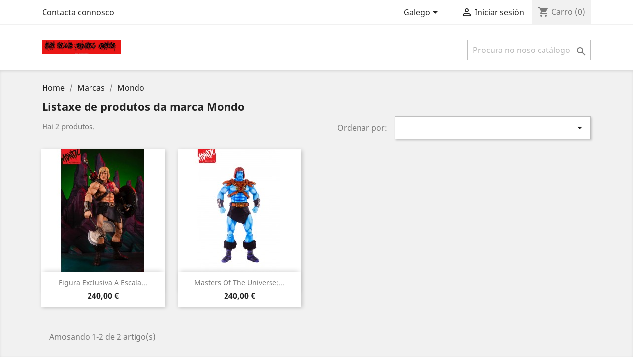

--- FILE ---
content_type: text/html; charset=utf-8
request_url: https://www.lomasfriki.com/gl/brand/11-mondo
body_size: 5807
content:
<!doctype html>
<html lang="gl">

  <head>
    
      
  <meta charset="utf-8">


  <meta http-equiv="x-ua-compatible" content="ie=edge">



  <title>Mondo</title>
  <meta name="description" content="">
  <meta name="keywords" content="">
      
                  <link rel="alternate" href="https://www.lomasfriki.com/es/brand/11-mondo" hreflang="es">
                  <link rel="alternate" href="https://www.lomasfriki.com/ca/brand/11-mondo" hreflang="ca-es">
                  <link rel="alternate" href="https://www.lomasfriki.com/gl/brand/11-mondo" hreflang="gl-es">
                  <link rel="alternate" href="https://www.lomasfriki.com/eu/brand/11-mondo" hreflang="eu-es">
        



  <meta name="viewport" content="width=device-width, initial-scale=1">



  <link rel="icon" type="image/vnd.microsoft.icon" href="/img/favicon.ico?1588775665">
  <link rel="shortcut icon" type="image/x-icon" href="/img/favicon.ico?1588775665">



    <link rel="stylesheet" href="https://www.lomasfriki.com/themes/classic/assets/css/theme.css" type="text/css" media="all">
  <link rel="stylesheet" href="https://www.lomasfriki.com/modules/paypal/views/css/paypal_fo.css" type="text/css" media="all">
  <link rel="stylesheet" href="https://www.lomasfriki.com/js/jquery/ui/themes/base/minified/jquery-ui.min.css" type="text/css" media="all">
  <link rel="stylesheet" href="https://www.lomasfriki.com/js/jquery/ui/themes/base/minified/jquery.ui.theme.min.css" type="text/css" media="all">
  <link rel="stylesheet" href="https://www.lomasfriki.com/modules/ps_imageslider/css/homeslider.css" type="text/css" media="all">
  <link rel="stylesheet" href="https://www.lomasfriki.com/themes/classic/assets/css/custom.css" type="text/css" media="all">




  

  <script type="text/javascript">
        var prestashop = {"cart":{"products":[],"totals":{"total":{"type":"total","label":"Total","amount":0,"value":"0,00\u00a0\u20ac"},"total_including_tax":{"type":"total","label":"Total (IVA incl)","amount":0,"value":"0,00\u00a0\u20ac"},"total_excluding_tax":{"type":"total","label":"Total (IVA excl)","amount":0,"value":"0,00\u00a0\u20ac"}},"subtotals":{"products":{"type":"products","label":"Subtotal","amount":0,"value":"0,00\u00a0\u20ac"},"discounts":null,"shipping":{"type":"shipping","label":"Env\u00edo","amount":0,"value":"Gratis!"},"tax":null},"products_count":0,"summary_string":"0 items","vouchers":{"allowed":0,"added":[]},"discounts":[],"minimalPurchase":0,"minimalPurchaseRequired":""},"currency":{"name":"Euro","iso_code":"EUR","iso_code_num":"978","sign":"\u20ac"},"customer":{"lastname":null,"firstname":null,"email":null,"birthday":null,"newsletter":null,"newsletter_date_add":null,"optin":null,"website":null,"company":null,"siret":null,"ape":null,"is_logged":false,"gender":{"type":null,"name":null},"addresses":[]},"language":{"name":"Galego (Galician)","iso_code":"gl","locale":"gl-ES","language_code":"gl-es","is_rtl":"0","date_format_lite":"Y-m-d","date_format_full":"Y-m-d H:i:s","id":3},"page":{"title":"","canonical":null,"meta":{"title":"Mondo","description":"","keywords":"","robots":"index"},"page_name":"manufacturer","body_classes":{"lang-gl":true,"lang-rtl":false,"country-ES":true,"currency-EUR":true,"layout-full-width":true,"page-manufacturer":true,"tax-display-enabled":true},"admin_notifications":[]},"shop":{"name":"Lo M\u00e1s Friki","logo":"\/img\/lo-mas-friki-logo-1588775665.jpg","stores_icon":"\/img\/logo_stores.png","favicon":"\/img\/favicon.ico"},"urls":{"base_url":"https:\/\/www.lomasfriki.com\/","current_url":"https:\/\/www.lomasfriki.com\/gl\/brand\/11-mondo","shop_domain_url":"https:\/\/www.lomasfriki.com","img_ps_url":"https:\/\/www.lomasfriki.com\/img\/","img_cat_url":"https:\/\/www.lomasfriki.com\/img\/c\/","img_lang_url":"https:\/\/www.lomasfriki.com\/img\/l\/","img_prod_url":"https:\/\/www.lomasfriki.com\/img\/p\/","img_manu_url":"https:\/\/www.lomasfriki.com\/img\/m\/","img_sup_url":"https:\/\/www.lomasfriki.com\/img\/su\/","img_ship_url":"https:\/\/www.lomasfriki.com\/img\/s\/","img_store_url":"https:\/\/www.lomasfriki.com\/img\/st\/","img_col_url":"https:\/\/www.lomasfriki.com\/img\/co\/","img_url":"https:\/\/www.lomasfriki.com\/themes\/classic\/assets\/img\/","css_url":"https:\/\/www.lomasfriki.com\/themes\/classic\/assets\/css\/","js_url":"https:\/\/www.lomasfriki.com\/themes\/classic\/assets\/js\/","pic_url":"https:\/\/www.lomasfriki.com\/upload\/","pages":{"address":"https:\/\/www.lomasfriki.com\/gl\/enderezo","addresses":"https:\/\/www.lomasfriki.com\/gl\/enderezos","authentication":"https:\/\/www.lomasfriki.com\/gl\/iniciar-sesion","cart":"https:\/\/www.lomasfriki.com\/gl\/carro","category":"https:\/\/www.lomasfriki.com\/gl\/index.php?controller=category","cms":"https:\/\/www.lomasfriki.com\/gl\/index.php?controller=cms","contact":"https:\/\/www.lomasfriki.com\/gl\/contacta-connosco","discount":"https:\/\/www.lomasfriki.com\/gl\/desconto","guest_tracking":"https:\/\/www.lomasfriki.com\/gl\/seguimento-para-invitados","history":"https:\/\/www.lomasfriki.com\/gl\/historial-de-encomendas","identity":"https:\/\/www.lomasfriki.com\/gl\/datos-persoais","index":"https:\/\/www.lomasfriki.com\/gl\/","my_account":"https:\/\/www.lomasfriki.com\/gl\/a-minha-conta","order_confirmation":"https:\/\/www.lomasfriki.com\/gl\/confirmacion-de-encomenda","order_detail":"https:\/\/www.lomasfriki.com\/gl\/index.php?controller=order-detail","order_follow":"https:\/\/www.lomasfriki.com\/gl\/seguimento-de-encomenda","order":"https:\/\/www.lomasfriki.com\/gl\/pedido","order_return":"https:\/\/www.lomasfriki.com\/gl\/index.php?controller=order-return","order_slip":"https:\/\/www.lomasfriki.com\/gl\/recibo","pagenotfound":"https:\/\/www.lomasfriki.com\/gl\/paxina-non-atopada","password":"https:\/\/www.lomasfriki.com\/gl\/recuperacion-contrasinal","pdf_invoice":"https:\/\/www.lomasfriki.com\/gl\/index.php?controller=pdf-invoice","pdf_order_return":"https:\/\/www.lomasfriki.com\/gl\/index.php?controller=pdf-order-return","pdf_order_slip":"https:\/\/www.lomasfriki.com\/gl\/index.php?controller=pdf-order-slip","prices_drop":"https:\/\/www.lomasfriki.com\/gl\/rebaixas","product":"https:\/\/www.lomasfriki.com\/gl\/index.php?controller=product","search":"https:\/\/www.lomasfriki.com\/gl\/busca","sitemap":"https:\/\/www.lomasfriki.com\/gl\/mapa do sitio","stores":"https:\/\/www.lomasfriki.com\/gl\/tendas","supplier":"https:\/\/www.lomasfriki.com\/gl\/provedora","register":"https:\/\/www.lomasfriki.com\/gl\/iniciar-sesion?create_account=1","order_login":"https:\/\/www.lomasfriki.com\/gl\/pedido?login=1"},"alternative_langs":{"es":"https:\/\/www.lomasfriki.com\/es\/brand\/11-mondo","ca-es":"https:\/\/www.lomasfriki.com\/ca\/brand\/11-mondo","gl-es":"https:\/\/www.lomasfriki.com\/gl\/brand\/11-mondo","eu-es":"https:\/\/www.lomasfriki.com\/eu\/brand\/11-mondo"},"theme_assets":"\/themes\/classic\/assets\/","actions":{"logout":"https:\/\/www.lomasfriki.com\/gl\/?mylogout="},"no_picture_image":{"bySize":{"small_default":{"url":"https:\/\/www.lomasfriki.com\/img\/p\/gl-default-small_default.jpg","width":98,"height":98},"cart_default":{"url":"https:\/\/www.lomasfriki.com\/img\/p\/gl-default-cart_default.jpg","width":125,"height":125},"home_default":{"url":"https:\/\/www.lomasfriki.com\/img\/p\/gl-default-home_default.jpg","width":250,"height":250},"medium_default":{"url":"https:\/\/www.lomasfriki.com\/img\/p\/gl-default-medium_default.jpg","width":452,"height":452},"large_default":{"url":"https:\/\/www.lomasfriki.com\/img\/p\/gl-default-large_default.jpg","width":800,"height":800}},"small":{"url":"https:\/\/www.lomasfriki.com\/img\/p\/gl-default-small_default.jpg","width":98,"height":98},"medium":{"url":"https:\/\/www.lomasfriki.com\/img\/p\/gl-default-home_default.jpg","width":250,"height":250},"large":{"url":"https:\/\/www.lomasfriki.com\/img\/p\/gl-default-large_default.jpg","width":800,"height":800},"legend":""}},"configuration":{"display_taxes_label":true,"display_prices_tax_incl":true,"is_catalog":false,"show_prices":true,"opt_in":{"partner":true},"quantity_discount":{"type":"discount","label":"Desconto"},"voucher_enabled":0,"return_enabled":0},"field_required":[],"breadcrumb":{"links":[{"title":"Home","url":"https:\/\/www.lomasfriki.com\/gl\/"},{"title":"Marcas","url":"https:\/\/www.lomasfriki.com\/gl\/brands"},{"title":"Mondo","url":"https:\/\/www.lomasfriki.com\/gl\/brand\/11-mondo"}],"count":3},"link":{"protocol_link":"https:\/\/","protocol_content":"https:\/\/"},"time":1768984917,"static_token":"1199dfaf699cc8ea4617fe4182682ecd","token":"7ae466c6831ae4de425ad0dc4033308c"};
      </script>



  <!-- emarketing start -->


<!-- emarketing end -->




    
  </head>

  <body id="manufacturer" class="lang-gl country-es currency-eur layout-full-width page-manufacturer tax-display-enabled">

    
      
    

    <main>
      
              

      <header id="header">
        
          
  <div class="header-banner">
    
  </div>



  <nav class="header-nav">
    <div class="container">
      <div class="row">
        <div class="hidden-sm-down">
          <div class="col-md-5 col-xs-12">
            <div id="_desktop_contact_link">
  <div id="contact-link">
          <a href="https://www.lomasfriki.com/gl/contacta-connosco">Contacta connosco</a>
      </div>
</div>

          </div>
          <div class="col-md-7 right-nav">
              <div id="_desktop_language_selector">
  <div class="language-selector-wrapper">
    <span id="language-selector-label" class="hidden-md-up">Idioma:</span>
    <div class="language-selector dropdown js-dropdown">
      <button data-toggle="dropdown" class="hidden-sm-down btn-unstyle" aria-haspopup="true" aria-expanded="false" aria-label="Selector de idioma">
        <span class="expand-more">Galego</span>
        <i class="material-icons expand-more">&#xE5C5;</i>
      </button>
      <ul class="dropdown-menu hidden-sm-down" aria-labelledby="language-selector-label">
                  <li >
            <a href="https://www.lomasfriki.com/es/brand/11-mondo" class="dropdown-item" data-iso-code="es">Español</a>
          </li>
                  <li >
            <a href="https://www.lomasfriki.com/ca/brand/11-mondo" class="dropdown-item" data-iso-code="ca">Català</a>
          </li>
                  <li  class="current" >
            <a href="https://www.lomasfriki.com/gl/brand/11-mondo" class="dropdown-item" data-iso-code="gl">Galego</a>
          </li>
                  <li >
            <a href="https://www.lomasfriki.com/eu/brand/11-mondo" class="dropdown-item" data-iso-code="eu">Euskera</a>
          </li>
              </ul>
      <select class="link hidden-md-up" aria-labelledby="language-selector-label">
                  <option value="https://www.lomasfriki.com/es/brand/11-mondo" data-iso-code="es">
            Español
          </option>
                  <option value="https://www.lomasfriki.com/ca/brand/11-mondo" data-iso-code="ca">
            Català
          </option>
                  <option value="https://www.lomasfriki.com/gl/brand/11-mondo" selected="selected" data-iso-code="gl">
            Galego
          </option>
                  <option value="https://www.lomasfriki.com/eu/brand/11-mondo" data-iso-code="eu">
            Euskera
          </option>
              </select>
    </div>
  </div>
</div>
<div id="_desktop_user_info">
  <div class="user-info">
          <a
        href="https://www.lomasfriki.com/gl/a-minha-conta"
        title="Entrar na túa conta de clienta"
        rel="nofollow"
      >
        <i class="material-icons">&#xE7FF;</i>
        <span class="hidden-sm-down">Iniciar sesión</span>
      </a>
      </div>
</div>
<div id="_desktop_cart">
  <div class="blockcart cart-preview inactive" data-refresh-url="//www.lomasfriki.com/gl/module/ps_shoppingcart/ajax">
    <div class="header">
              <i class="material-icons shopping-cart">shopping_cart</i>
        <span class="hidden-sm-down">Carro</span>
        <span class="cart-products-count">(0)</span>
          </div>
  </div>
</div>

          </div>
        </div>
        <div class="hidden-md-up text-sm-center mobile">
          <div class="float-xs-left" id="menu-icon">
            <i class="material-icons d-inline">&#xE5D2;</i>
          </div>
          <div class="float-xs-right" id="_mobile_cart"></div>
          <div class="float-xs-right" id="_mobile_user_info"></div>
          <div class="top-logo" id="_mobile_logo"></div>
          <div class="clearfix"></div>
        </div>
      </div>
    </div>
  </nav>



  <div class="header-top">
    <div class="container">
       <div class="row">
        <div class="col-md-2 hidden-sm-down" id="_desktop_logo">
                            <a href="https://www.lomasfriki.com/">
                  <img class="logo img-responsive" src="/img/lo-mas-friki-logo-1588775665.jpg" alt="Lo Más Friki">
                </a>
                    </div>
        <div class="col-md-10 col-sm-12 position-static">
          

<div class="menu js-top-menu position-static hidden-sm-down" id="_desktop_top_menu">
    
    
    <div class="clearfix"></div>
</div>
<!-- Block search module TOP -->
<div id="search_widget" class="search-widget" data-search-controller-url="//www.lomasfriki.com/gl/busca">
	<form method="get" action="//www.lomasfriki.com/gl/busca">
		<input type="hidden" name="controller" value="search">
		<input type="text" name="s" value="" placeholder="Procura no noso catálogo" aria-label="Pesquisar">
		<button type="submit">
			<i class="material-icons search">&#xE8B6;</i>
      <span class="hidden-xl-down">Pesquisar</span>
		</button>
	</form>
</div>
<!-- /Block search module TOP -->

          <div class="clearfix"></div>
        </div>
      </div>
      <div id="mobile_top_menu_wrapper" class="row hidden-md-up" style="display:none;">
        <div class="js-top-menu mobile" id="_mobile_top_menu"></div>
        <div class="js-top-menu-bottom">
          <div id="_mobile_currency_selector"></div>
          <div id="_mobile_language_selector"></div>
          <div id="_mobile_contact_link"></div>
        </div>
      </div>
    </div>
  </div>
  

        
      </header>

      
        
<aside id="notifications">
  <div class="container">
    
    
    
      </div>
</aside>
      

      <section id="wrapper">
        
        <div class="container">
          
            <nav data-depth="3" class="breadcrumb hidden-sm-down">
  <ol itemscope itemtype="http://schema.org/BreadcrumbList">
    
              
          <li itemprop="itemListElement" itemscope itemtype="http://schema.org/ListItem">
            <a itemprop="item" href="https://www.lomasfriki.com/gl/">
              <span itemprop="name">Home</span>
            </a>
            <meta itemprop="position" content="1">
          </li>
        
              
          <li itemprop="itemListElement" itemscope itemtype="http://schema.org/ListItem">
            <a itemprop="item" href="https://www.lomasfriki.com/gl/brands">
              <span itemprop="name">Marcas</span>
            </a>
            <meta itemprop="position" content="2">
          </li>
        
              
          <li itemprop="itemListElement" itemscope itemtype="http://schema.org/ListItem">
            <a itemprop="item" href="https://www.lomasfriki.com/gl/brand/11-mondo">
              <span itemprop="name">Mondo</span>
            </a>
            <meta itemprop="position" content="3">
          </li>
        
          
  </ol>
</nav>
          

          

          
  <div id="content-wrapper">
    
    
  <section id="main">

    
  <h1>Listaxe de produtos da marca Mondo</h1>
  <div id="manufacturer-short_description"></div>
  <div id="manufacturer-description"></div>


    <section id="products">
      
        <div>
          
            <div id="js-product-list-top" class="row products-selection">
  <div class="col-md-6 hidden-sm-down total-products">
          <p>Hai 2 produtos.</p>
      </div>
  <div class="col-md-6">
    <div class="row sort-by-row">

      
        <span class="col-sm-3 col-md-3 hidden-sm-down sort-by">Ordenar por:</span>
<div class="col-sm-12 col-xs-12 col-md-9 products-sort-order dropdown">
  <button
    class="btn-unstyle select-title"
    rel="nofollow"
    data-toggle="dropdown"
    aria-haspopup="true"
    aria-expanded="false">
        <i class="material-icons float-xs-right">&#xE5C5;</i>
  </button>
  <div class="dropdown-menu">
          <a
        rel="nofollow"
        href="https://www.lomasfriki.com/gl/brand/11-mondo?order=product.position.desc"
        class="select-list js-search-link"
      >
        Relevancia
      </a>
          <a
        rel="nofollow"
        href="https://www.lomasfriki.com/gl/brand/11-mondo?order=product.name.asc"
        class="select-list js-search-link"
      >
        Nome, do A ao Z
      </a>
          <a
        rel="nofollow"
        href="https://www.lomasfriki.com/gl/brand/11-mondo?order=product.name.desc"
        class="select-list js-search-link"
      >
        Nome, do Z ao A
      </a>
          <a
        rel="nofollow"
        href="https://www.lomasfriki.com/gl/brand/11-mondo?order=product.price.asc"
        class="select-list js-search-link"
      >
        Prezo, de menor a maior
      </a>
          <a
        rel="nofollow"
        href="https://www.lomasfriki.com/gl/brand/11-mondo?order=product.price.desc"
        class="select-list js-search-link"
      >
        Prezo, de maior a menor
      </a>
      </div>
</div>
      

          </div>
  </div>
  <div class="col-sm-12 hidden-md-up text-sm-center showing">
    Amosando 1-2 de 2 artigo(s)
  </div>
</div>
          
        </div>

        
          <div id="" class="hidden-sm-down">
            
          </div>
        

        <div>
          
            <div id="js-product-list">
  <div class="products row">
          
        
  <article class="product-miniature js-product-miniature" data-id-product="65" data-id-product-attribute="0" itemscope itemtype="http://schema.org/Product">
    <div class="thumbnail-container">
      
                  <a href="https://www.lomasfriki.com/gl/home/65-figura-exclusiva-a-escala-16-de-he-man-mondo.html" class="thumbnail product-thumbnail">
            <img
              src="https://www.lomasfriki.com/80-home_default/figura-exclusiva-a-escala-16-de-he-man-mondo.jpg"
              alt="Figura exclusiva a escala..."
              data-full-size-image-url="https://www.lomasfriki.com/80-large_default/figura-exclusiva-a-escala-16-de-he-man-mondo.jpg"
            />
          </a>
              

      <div class="product-description">
        
                      <h2 class="h3 product-title" itemprop="name"><a href="https://www.lomasfriki.com/gl/home/65-figura-exclusiva-a-escala-16-de-he-man-mondo.html">Figura exclusiva a escala...</a></h2>
                  

        
                      <div class="product-price-and-shipping">
              
              

              <span class="sr-only">Prezo</span>
              <span itemprop="price" class="price">240,00 €</span>

              

              
            </div>
                  

        
          
        
      </div>

      <!-- @todo: use include file='catalog/_partials/product-flags.tpl'} -->
      
        <ul class="product-flags">
                  </ul>
      

      <div class="highlighted-informations no-variants hidden-sm-down">
        
          <a class="quick-view" href="#" data-link-action="quickview">
            <i class="material-icons search">&#xE8B6;</i> Vista rápida
          </a>
        

        
                  
      </div>
    </div>
  </article>

      
          
        
  <article class="product-miniature js-product-miniature" data-id-product="62" data-id-product-attribute="0" itemscope itemtype="http://schema.org/Product">
    <div class="thumbnail-container">
      
                  <a href="https://www.lomasfriki.com/gl/home/62-masters-of-the-universe-faker-16-scale-figure-exclusive.html" class="thumbnail product-thumbnail">
            <img
              src="https://www.lomasfriki.com/76-home_default/masters-of-the-universe-faker-16-scale-figure-exclusive.jpg"
              alt="Masters of the Universe:..."
              data-full-size-image-url="https://www.lomasfriki.com/76-large_default/masters-of-the-universe-faker-16-scale-figure-exclusive.jpg"
            />
          </a>
              

      <div class="product-description">
        
                      <h2 class="h3 product-title" itemprop="name"><a href="https://www.lomasfriki.com/gl/home/62-masters-of-the-universe-faker-16-scale-figure-exclusive.html">Masters of the Universe:...</a></h2>
                  

        
                      <div class="product-price-and-shipping">
              
              

              <span class="sr-only">Prezo</span>
              <span itemprop="price" class="price">240,00 €</span>

              

              
            </div>
                  

        
          
        
      </div>

      <!-- @todo: use include file='catalog/_partials/product-flags.tpl'} -->
      
        <ul class="product-flags">
                  </ul>
      

      <div class="highlighted-informations no-variants hidden-sm-down">
        
          <a class="quick-view" href="#" data-link-action="quickview">
            <i class="material-icons search">&#xE8B6;</i> Vista rápida
          </a>
        

        
                  
      </div>
    </div>
  </article>

      
      </div>

  
    <nav class="pagination">
  <div class="col-md-4">
    
      Amosando 1-2 de 2 artigo(s)
    
  </div>

  <div class="col-md-6 offset-md-2 pr-0">
    
         
  </div>

</nav>
  

  <div class="hidden-md-up text-xs-right up">
    <a href="#header" class="btn btn-secondary">
      Back to top
      <i class="material-icons">&#xE316;</i>
    </a>
  </div>
</div>
          
        </div>

        <div id="js-product-list-bottom">
          
            <div id="js-product-list-bottom"></div>
          
        </div>

          </section>

  </section>

    
  </div>


          
        </div>
        
      </section>

      <footer id="footer">
        
          <div class="container">
  <div class="row">
    
      <div class="block_newsletter col-lg-8 col-md-12 col-sm-12">
  <div class="row">
    <p id="block-newsletter-label" class="col-md-5 col-xs-12">Recibe as nosas últimas novas e as nosas ofertas especiais</p>
    <div class="col-md-7 col-xs-12">
      <form action="https://www.lomasfriki.com/gl/#footer" method="post">
        <div class="row">
          <div class="col-xs-12">
            <input
              class="btn btn-primary float-xs-right hidden-xs-down"
              name="submitNewsletter"
              type="submit"
              value="Subscribirme"
            >
            <input
              class="btn btn-primary float-xs-right hidden-sm-up"
              name="submitNewsletter"
              type="submit"
              value="Aceptar"
            >
            <div class="input-wrapper">
              <input
                name="email"
                type="email"
                value=""
                placeholder="O teu correo electrónico"
                aria-labelledby="block-newsletter-label"
              >
            </div>
            <input type="hidden" name="action" value="0">
            <div class="clearfix"></div>
          </div>
          <div class="col-xs-12">
                              <p>You may unsubscribe at any moment. For that purpose, please find our contact info in the legal notice.</p>
                                                          
                        </div>
        </div>
      </form>
    </div>
  </div>
</div>

  <div class="block-social col-lg-4 col-md-12 col-sm-12">
    <ul>
          </ul>
  </div>


    
  </div>
</div>
<div class="footer-container">
  <div class="container">
    <div class="row">
      
        <div class="col-md-6 links">
  <div class="row">
      <div class="col-md-6 wrapper">
      <p class="h3 hidden-sm-down">Produtos</p>
            <div class="title clearfix hidden-md-up" data-target="#footer_sub_menu_69253" data-toggle="collapse">
        <span class="h3">Produtos</span>
        <span class="float-xs-right">
          <span class="navbar-toggler collapse-icons">
            <i class="material-icons add">&#xE313;</i>
            <i class="material-icons remove">&#xE316;</i>
          </span>
        </span>
      </div>
      <ul id="footer_sub_menu_69253" class="collapse">
                  <li>
            <a
                id="link-product-page-prices-drop-1"
                class="cms-page-link"
                href="https://www.lomasfriki.com/gl/rebaixas"
                title="Our special products"
                            >
              Ofertas
            </a>
          </li>
                  <li>
            <a
                id="link-product-page-new-products-1"
                class="cms-page-link"
                href="https://www.lomasfriki.com/gl/novos-produtos"
                title="As nosas novidades"
                            >
              Novos produtos
            </a>
          </li>
                  <li>
            <a
                id="link-product-page-best-sales-1"
                class="cms-page-link"
                href="https://www.lomasfriki.com/gl/os-mais-vendidos"
                title="Os máis vendidos"
                            >
              Os máis vendidos
            </a>
          </li>
              </ul>
    </div>
      <div class="col-md-6 wrapper">
      <p class="h3 hidden-sm-down">Our company</p>
            <div class="title clearfix hidden-md-up" data-target="#footer_sub_menu_31614" data-toggle="collapse">
        <span class="h3">Our company</span>
        <span class="float-xs-right">
          <span class="navbar-toggler collapse-icons">
            <i class="material-icons add">&#xE313;</i>
            <i class="material-icons remove">&#xE316;</i>
          </span>
        </span>
      </div>
      <ul id="footer_sub_menu_31614" class="collapse">
                  <li>
            <a
                id="link-cms-page-1-2"
                class="cms-page-link"
                href="https://www.lomasfriki.com/gl/content/1-delivery"
                title="Our terms and conditions of delivery"
                            >
              Delivery
            </a>
          </li>
                  <li>
            <a
                id="link-cms-page-2-2"
                class="cms-page-link"
                href="https://www.lomasfriki.com/gl/content/2-legal-notice"
                title="Legal notice"
                            >
              Legal Notice
            </a>
          </li>
                  <li>
            <a
                id="link-cms-page-3-2"
                class="cms-page-link"
                href="https://www.lomasfriki.com/gl/content/3-terms-and-conditions-of-use"
                title="Our terms and conditions of use"
                            >
              Terms and conditions of use
            </a>
          </li>
                  <li>
            <a
                id="link-cms-page-4-2"
                class="cms-page-link"
                href="https://www.lomasfriki.com/gl/content/4-about-us"
                title="Learn more about us"
                            >
              About us
            </a>
          </li>
                  <li>
            <a
                id="link-cms-page-5-2"
                class="cms-page-link"
                href="https://www.lomasfriki.com/gl/content/5-secure-payment"
                title="Our secure payment method"
                            >
              Secure payment
            </a>
          </li>
                  <li>
            <a
                id="link-static-page-contact-2"
                class="cms-page-link"
                href="https://www.lomasfriki.com/gl/contacta-connosco"
                title="Emprega o formulario para contactar connosco"
                            >
              Contacta connosco
            </a>
          </li>
                  <li>
            <a
                id="link-static-page-sitemap-2"
                class="cms-page-link"
                href="https://www.lomasfriki.com/gl/mapa do sitio"
                title="Perdícheste? Atopa o que estás a buscar"
                            >
              Mapa do sitio
            </a>
          </li>
                  <li>
            <a
                id="link-static-page-stores-2"
                class="cms-page-link"
                href="https://www.lomasfriki.com/gl/tendas"
                title=""
                            >
              Tendas
            </a>
          </li>
              </ul>
    </div>
    </div>
</div>
<div id="block_myaccount_infos" class="col-md-3 links wrapper">
  <p class="h3 myaccount-title hidden-sm-down">
    <a class="text-uppercase" href="https://www.lomasfriki.com/gl/a-minha-conta" rel="nofollow">
      A túa conta
    </a>
  </p>
  <div class="title clearfix hidden-md-up" data-target="#footer_account_list" data-toggle="collapse">
    <span class="h3">A túa conta</span>
    <span class="float-xs-right">
      <span class="navbar-toggler collapse-icons">
        <i class="material-icons add">&#xE313;</i>
        <i class="material-icons remove">&#xE316;</i>
      </span>
    </span>
  </div>
  <ul class="account-list collapse" id="footer_account_list">
            <li>
          <a href="https://www.lomasfriki.com/gl/datos-persoais" title="Personal info" rel="nofollow">
            Personal info
          </a>
        </li>
            <li>
          <a href="https://www.lomasfriki.com/gl/historial-de-encomendas" title="Encomendas" rel="nofollow">
            Encomendas
          </a>
        </li>
            <li>
          <a href="https://www.lomasfriki.com/gl/recibo" title="Abonos" rel="nofollow">
            Abonos
          </a>
        </li>
            <li>
          <a href="https://www.lomasfriki.com/gl/enderezos" title="Enderezos" rel="nofollow">
            Enderezos
          </a>
        </li>
        
	</ul>
</div>
<div class="block-contact col-md-3 links wrapper">
  <div class="hidden-sm-down">
    <p class="h4 text-uppercase block-contact-title">Información da tenda</p>
      Lo Más Friki<br />Spain
                          <br>
                Envíanos un correo: <a href="mailto:miguel_matheu@hotmail.com" class="dropdown">miguel_matheu@hotmail.com</a>
        </div>
  <div class="hidden-md-up">
    <div class="title">
      <a class="h3" href="https://www.lomasfriki.com/gl/tendas">Información da tenda</a>
    </div>
  </div>
</div>

      
    </div>
    <div class="row">
      
        
      
    </div>
    <div class="row">
      <div class="col-md-12">
        <p class="text-sm-center">
          
            <a class="_blank" href="https://www.prestashop.com" target="_blank" rel="nofollow">
              © 2026 - Software de comercio electrónico de PrestaShop™
            </a>
          
        </p>
      </div>
    </div>
  </div>
</div>
        
      </footer>

    </main>

    
        <script type="text/javascript" src="https://www.lomasfriki.com/themes/core.js" ></script>
  <script type="text/javascript" src="https://www.lomasfriki.com/themes/classic/assets/js/theme.js" ></script>
  <script type="text/javascript" src="https://www.lomasfriki.com/js/jquery/ui/jquery-ui.min.js" ></script>
  <script type="text/javascript" src="https://www.lomasfriki.com/modules/ps_imageslider/js/responsiveslides.min.js" ></script>
  <script type="text/javascript" src="https://www.lomasfriki.com/modules/ps_imageslider/js/homeslider.js" ></script>
  <script type="text/javascript" src="https://www.lomasfriki.com/modules/ps_searchbar/ps_searchbar.js" ></script>
  <script type="text/javascript" src="https://www.lomasfriki.com/modules/ps_shoppingcart/ps_shoppingcart.js" ></script>
  <script type="text/javascript" src="https://www.lomasfriki.com/themes/classic/assets/js/custom.js" ></script>


    

    
      
    
  </body>

</html>